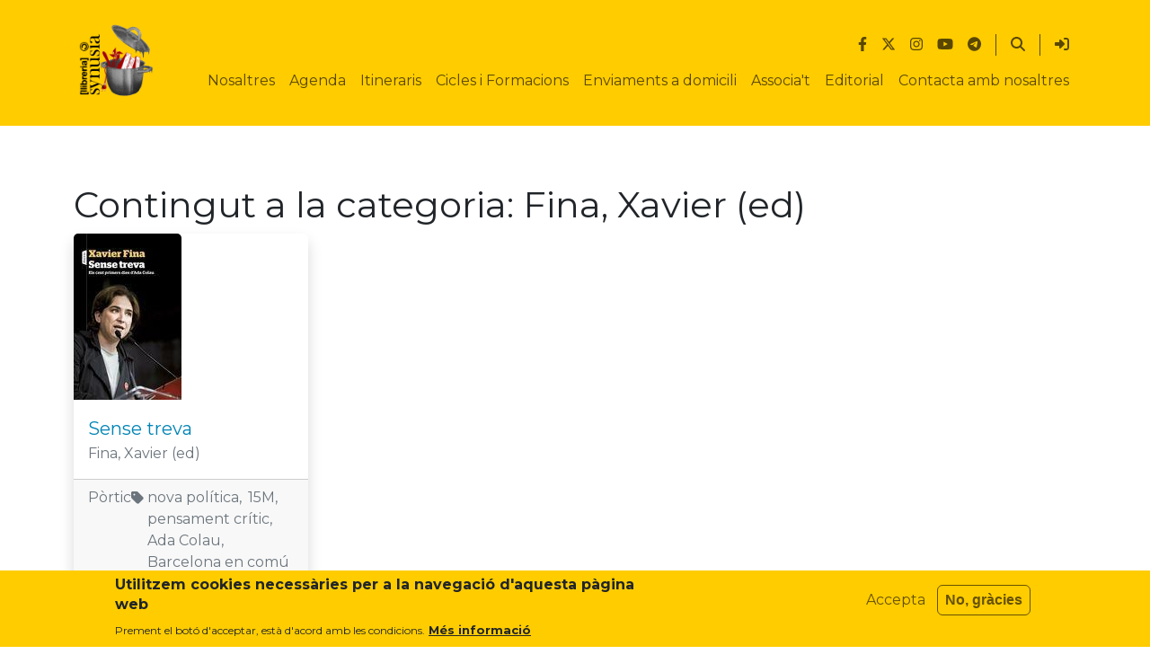

--- FILE ---
content_type: text/html; charset=UTF-8
request_url: https://synusia.cc/ca/autors/fina-xavier-ed
body_size: 6532
content:


<!DOCTYPE html>
<html lang="ca" dir="ltr">
  <head>
    <meta charset="utf-8" />
<script>var _paq = _paq || [];(function(){var u=(("https:" == document.location.protocol) ? "https://stats.communia.org/" : "http://stats.communia.org/");_paq.push(["setSiteId", "1"]);_paq.push(["setTrackerUrl", u+"matomo.php"]);_paq.push(["setDoNotTrack", 1]);if (!window.matomo_search_results_active) {_paq.push(["trackPageView"]);}_paq.push(["setIgnoreClasses", ["no-tracking","colorbox"]]);_paq.push(["enableLinkTracking"]);var d=document,g=d.createElement("script"),s=d.getElementsByTagName("script")[0];g.type="text/javascript";g.defer=true;g.async=true;g.src=u+"matomo.js";s.parentNode.insertBefore(g,s);})();</script>
<link rel="canonical" href="https://synusia.cc/ca/autors/fina-xavier-ed" />
<meta name="Generator" content="Drupal 10 (https://www.drupal.org)" />
<meta name="MobileOptimized" content="width" />
<meta name="HandheldFriendly" content="true" />
<meta name="viewport" content="width=device-width, initial-scale=1.0" />
<style>div#sliding-popup, div#sliding-popup .eu-cookie-withdraw-banner, .eu-cookie-withdraw-tab {background: #ffcc00} div#sliding-popup.eu-cookie-withdraw-wrapper { background: transparent; } #sliding-popup h1, #sliding-popup h2, #sliding-popup h3, #sliding-popup p, #sliding-popup label, #sliding-popup div, .eu-cookie-compliance-more-button, .eu-cookie-compliance-secondary-button, .eu-cookie-withdraw-tab { color: #212529;} .eu-cookie-withdraw-tab { border-color: #212529;}</style>
<link rel="icon" href="/themes/custom/synusia_radix/build/assets/icons/favicon_synusia_1.png" type="image/png" />
<link rel="alternate" hreflang="ca" href="https://synusia.cc/ca/autors/fina-xavier-ed" />
<link rel="alternate" type="application/rss+xml" title="Contingut a la categoria: Fina, Xavier (ed)" href="https://synusia.cc/ca/taxonomy/term/3684/all/feed" />

    <title>Fina, Xavier (ed) | synusia</title>
    <link rel="stylesheet" media="all" href="/sites/default/files/css/css_6oiXwOlrDIxvh6LYViS5ocT8ulQxImR-NJBQAeiEKqc.css?delta=0&amp;language=ca&amp;theme=synusia_radix&amp;include=eJxtykEKwzAMRNELhfpIRpanICJLJZLT5vYNXZpu5sNjMCu774I746VCxij4g7XjSVNzi8tmCNWDunxKU-d9MXZL2Po0OhsdCwY4xW3VvBS3RWKURoHtFLyj_PYxvE_FF--NSdA" />
<link rel="stylesheet" media="all" href="/sites/default/files/css/css_ftj6U91WtlYaIPSQDULpRee1-Ucx8d0DXj9q1iroz5I.css?delta=1&amp;language=ca&amp;theme=synusia_radix&amp;include=eJxtykEKwzAMRNELhfpIRpanICJLJZLT5vYNXZpu5sNjMCu774I746VCxij4g7XjSVNzi8tmCNWDunxKU-d9MXZL2Po0OhsdCwY4xW3VvBS3RWKURoHtFLyj_PYxvE_FF--NSdA" />

    <script src="https://use.fontawesome.com/releases/v6.4.2/js/all.js" defer crossorigin="anonymous"></script>
<script src="https://use.fontawesome.com/releases/v6.4.0/js/v4-shims.js" defer crossorigin="anonymous"></script>

      </head>
  <body class="path-taxonomy language--ca">
            <a href="#main-content" class="visually-hidden focusable">
      Vés al contingut
    </a>
    
      <div class="dialog-off-canvas-main-canvas" data-off-canvas-main-canvas>
      

<div  class="page">
      


<nav class="navbar navbar-expand-lg justify-content-between navbar-white  bg-primary">
      <div class="container">
    
                
  <div class="block block--marcadellloc">

  
    

        
  <a href="/ca" class="navbar-brand d-flex align-items-center " aria-label="">
            
  <img src="/sites/default/files/logotractat.png" width="100"  alt="synusia logo" class="me-2" />

        
  </a>

  
  </div>


      
    <button class="navbar-toggler" type="button" data-bs-toggle="collapse" data-bs-target="#navbarNavDropdown" aria-controls="navbarNavDropdown" aria-expanded="false" aria-label="Toggle navigation">
      <span class="navbar-toggler-icon"></span>
    </button>

    <div class="collapse navbar-collapse flex-column" id="navbarNavDropdown">
                <div class="navbar-top ms-auto d-flex flex-row">
          
  <div class="block block--synusia-radix-connectaambnosaltres">

  
    

            
  


  <ul class="nav">
                          
                
        <li aria-label="Posa&#039;ns m&#039;agrada al Facebook" class="nav-item">
                      <a href="https://www.facebook.com/llibreriasynusia" title="Synusia a Facebook" class="nav-link"><i class="fa-brands fa-facebook-f" aria-hidden="true"></i></a>
                  </li>
                      
                
        <li aria-label="Follow Us on Twitter" class="nav-item">
                      <a href="https://twitter.com/Synusia_" class="nav-link"><i class="fa-brands fa-x-twitter" aria-hidden="true"></i></a>
                  </li>
                      
                
        <li aria-label="Segueix-nos a Instagram" class="nav-item">
                      <a href="https://www.instagram.com/llibreriasynusia/" class="nav-link"><i class="fa-brands fa-instagram" aria-hidden="true"></i></a>
                  </li>
                      
                
        <li aria-label="Videos al Youtube" class="nav-item">
                      <a href="https://www.youtube.com/@Synusiainfo" class="nav-link"><i class="fa-brands fa-youtube" aria-hidden="true"></i></a>
                  </li>
                      
                
        <li aria-label="Canal de Telegram" class="nav-item">
                      <a href="https://t.me/LlibreriaSynusia" class="nav-link"><i class="fa-brands fa-telegram" aria-hidden="true"></i></a>
                  </li>
            </ul>


      
  </div>

  <div class="block block--synusia-radix-menupertotselsusuaris">

  
    

            
  


  <ul class="nav navbar-nav">
                          
                
        <li aria-label="Serach" class="nav-item">
                      <a href="/ca/search" class="nav-link" data-drupal-link-system-path="search"><i class="fa-solid fa-magnifying-glass" aria-hidden="true"></i></a>
                  </li>
            </ul>


      
  </div>

  <div class="block block--menupelsanonims">

  
    

            
  


  <ul class="nav navbar-nav">
                          
                
        <li aria-label="Entra" class="nav-item">
                      <a href="/ca/user/login" title="Entra amb el teu usuari" class="nav-link" data-drupal-link-system-path="user/login"><i class="fa-solid fa-right-to-bracket" aria-hidden="true"></i></a>
                  </li>
            </ul>


      
  </div>


      </div>
                      <div class="navbar-bottom ms-auto">
          
  <div class="block block--navegacioprincipal">

  
    

            
  


  <ul class="nav navbar-nav">
                          
                
        <li class="nav-item">
                      <a href="/ca/som-fem" class="nav-link" data-drupal-link-system-path="node/2">Nosaltres</a>
                  </li>
                      
                
        <li class="nav-item">
                      <a href="/ca/agenda" class="nav-link" data-drupal-link-system-path="agenda">Agenda</a>
                  </li>
                      
                
        <li class="nav-item">
                      <a href="/ca/itineraris" title="Itineraris de Synusia" class="nav-link" data-drupal-link-system-path="node/11882">Itineraris</a>
                  </li>
                      
                
        <li class="nav-item">
                      <a href="/ca/formacions" title="Llistat de cursos i formacions de Synusia" class="nav-link" data-drupal-link-system-path="node/11880">Cicles i Formacions</a>
                  </li>
                      
                
        <li class="nav-item">
                      <a href="/ca/enviaments-domicili" class="nav-link" data-drupal-link-system-path="node/11846">Enviaments a domicili</a>
                  </li>
                      
                
        <li class="nav-item">
                      <a href="/ca/associat-fes-te-socia" title="Vols col·laborar amb Synusia?" class="nav-link" data-drupal-link-system-path="node/5822">Associa&#039;t</a>
                  </li>
                      
                
        <li class="nav-item">
                      <a href="/ca/blog/synusia-edita" class="nav-link" data-drupal-link-system-path="node/9182">Editorial</a>
                  </li>
                      
                
        <li class="nav-item">
                      <a href="https://synusia.cc/ca/contactans" class="nav-link">Contacta amb nosaltres</a>
                  </li>
            </ul>


      
  </div>


      </div>
          </div>

        </div>
  </nav>

  
      
<main class="py-5 pb-0">
      <header class="page__header">
      <div class="container pt-3">
                    

  <div class="block block--pagetitle">

  
    

      


  


  <h1  class="page-title">
                  Contingut a la categoria: Fina, Xavier (ed)
            </h1>


  
  </div>


              </div>
    </header>
  
      <div class="page__content container" id="main-content">

              <div class="row">

          
                      <div class="col">
                <div data-drupal-messages-fallback class="hidden"></div>  
    
  
  
  
          <div class="views-element-container">
<div class="pagina-caixes view js-view-dom-id-4d1d7cf5a179e706b37a39e49c6939480023bd73bc54ee1bf352c04d0cd1d5e5 view-taxonomy-term">
       
        
        
        
            <div class="view-content">
        <div id="views-bootstrap-taxonomy-term-page"  class="grid views-view-grid row">
          <div class="col-12 col-sm-6 col-md-4 col-lg-3">





<article data-history-node-id="7447" class="node card mb-3 bg-white shadow border-0 llibre llibre--card">

                    <div class="card-img-top">
          
  <div class="field field--name-field-image field--type-image field--label-visually_hidden">
    <div class="field__label visually-hidden">Portada del llibre</div>
              <div class="field__item">  
<img loading="lazy" src="/sites/default/files/styles/large/public/llibres/2023-11/LL9788498093537.jpg?itok=aVfqOHzG" width="120" height="185" alt="" class="img-fluid">


</div>
          </div>

        </div>
            
      <div class="card-body">
              
        <h5 class="node__title card-title my-1">
          <a href="/ca/llibre/sense-treva" rel="bookmark">
<span>Sense treva</span>
</a>
        </h5>
        
      
      <div class="node__content card-text text-secondary">
        
  <div class="field field--name-field-author field--type-entity-reference field--label-visually_hidden">
    <div class="field__label visually-hidden">Autor/a</div>
          <div class='field__items'>
              <div class="field__item">Fina, Xavier (ed)</div>
              </div>
      </div>

                      </div>
    </div>
  
            <div class="card-footer d-inline-flex justify-content-between text-secondary">
                                            
  <div class="field field--name-field-editorial field--type-entity-reference field--label-visually_hidden">
    <div class="field__label visually-hidden">Editorial</div>
              <div class="field__item">Pòrtic</div>
          </div>

                                                <div class="d-inline-flex"><i class="fa-solid fa-tag pe-1 pt-1"></i><div class="fields-inline">
  <div class="field field--name-field-tags field--type-entity-reference field--label-visually_hidden">
    <div class="field__label visually-hidden">Etiquetes</div>
          <div class='field__items'>
              <div class="field__item">nova política</div>
          <div class="field__item">15M</div>
          <div class="field__item">pensament crític</div>
          <div class="field__item">Ada Colau</div>
          <div class="field__item">Barcelona en comú</div>
              </div>
      </div>
</div></div>
                                            </div>
      
</article>
</div>
    </div>

      </div>
      
            
  

      
        
        
        
            <div class="feed-icons">
        <a href="https://synusia.cc/ca/taxonomy/term/3684/all/feed" class="feed-icon">
  Subscriu-te a Contingut a la categoria: Fina, Xavier (ed)
</a>

      </div>
      </div>
</div>

      
    

  <div class="language-switcher-language-url block block--commutadordellenguatextdinterficie d-inline-flex justify-content-center w-100" role="navigation">

  
        <span>Contingut disponible en</span>
    

     

  </div>


            </div>
          
          
        </div>
      
    </div>
  
      <div class="bg-light mt-3">
      <div class="container p-3">
        
      </div>
    </div>
  

</main>
  
      

  <footer class="page__footer mt-auto py-3 bg-dark text-light">
    <div class="container pt-5">
      <div class="row row-cols-xl-4 row-cols-lg-4 row-cols-md-2 row-cols-sm-1 row-cols-xs-1">
                    

  <div class="block--type-basic block block--basic block--contacte-2">

  
            <h2>Adreça</h2>
        

      
            <div class="field field--name-body field--type-text-with-summary field--label-hidden field__item"><div class="vcard"><div class="org"><a class="p-name fn org url" href="http://ateneucandela.info"><strong>Ateneu Candela</strong></a></div><div class="adr"><div class="street-address">C\Montserrat, 136</div><p><span class="postal-code">08221</span>, <span class="locality">Terrassa</span>&nbsp;&nbsp;<br><span>T. 937 33 94 21</span></p></div></div></div>
      
  
  </div>


  <div class="block--type-basic block block--basic block--horaris">

  
            <h2>Horaris</h2>
        

      
            <div class="field field--name-body field--type-text-with-summary field--label-hidden field__item"><p><span style="font-family:verdana,sans-serif"><span style="font-family:verdana,sans-serif"><span style="font-family:verdana,sans-serif"><strong>Dilluns a Divendres:</strong><br />
10-13:30h | 18-21h</span></span></span></p>

<p><span style="font-family:verdana,sans-serif"><span style="font-family:verdana,sans-serif"><span style="font-family:verdana,sans-serif"><strong>Dissabte:</strong><br />
10-13:30h</span></span></span></p>
</div>
      
  
  </div>


  <div class="block--type-basic block block--basic block--suscribetealnewsletter-2">

  
            <h2>Newsletter</h2>
        

      
            <div class="field field--name-body field--type-text-with-summary field--label-hidden field__item"><p>Si vols rebre el newsletter envia un e-mail a <a href="http://info@synusia.cc">info@synusia.cc</a></p>
</div>
      
  
  </div>


  <div class="block--type-basic block block--basic block--llicencia-2">

  
            <h2>Llicència</h2>
        

      
            <div class="field field--name-body field--type-text-with-summary field--label-hidden field__item"><p>Els continguts d'aquest web estan subjectes a una llicència <a href="https://creativecommons.org/licenses/by-sa/4.0/deed.es">Creative Commons BY-SA</a></p></div>
      
  
  </div>


              </div>
    </div>
    <div class="powered-by legal small text-center text-light">
      <a href="/legal">Política de privacitat</a>
      <span class="separator mx-2">|</span>
      <a href="https://drupal.org" class="link-light">Drupal</a>
      adaptat per
      <span class="vcard">
        <a class="fn org url link-light" href="https://www.communia.org" title="Communia.org: Cooperativa de software lliure de Terrassa (Barcelona) que ofereix solucions de programació, formació, disseny web, assesoria P2P en tecnologies software lliure: GNU/Linux, Drupal i codi obert">Communia SCCL</a>
      </span>
    </div>
  </footer>

  </div>

  </div>

    
    <script type="application/json" data-drupal-selector="drupal-settings-json">{"path":{"baseUrl":"\/","pathPrefix":"ca\/","currentPath":"taxonomy\/term\/3684","currentPathIsAdmin":false,"isFront":false,"currentLanguage":"ca","themeUrl":"themes\/custom\/synusia_radix"},"pluralDelimiter":"\u0003","suppressDeprecationErrors":true,"matomo":{"disableCookies":false,"trackColorbox":false,"trackMailto":true},"eu_cookie_compliance":{"cookie_policy_version":"1.rev1","popup_enabled":true,"popup_agreed_enabled":false,"popup_hide_agreed":false,"popup_clicking_confirmation":false,"popup_scrolling_confirmation":false,"popup_html_info":"\u003Cdiv aria-labelledby=\u0022popup-text\u0022  class=\u0022eu-cookie-compliance-banner eu-cookie-compliance-banner-info eu-cookie-compliance-banner--opt-in\u0022\u003E\n  \u003Cdiv class=\u0022popup-content info eu-cookie-compliance-content\u0022\u003E\n        \u003Cdiv id=\u0022popup-text\u0022 class=\u0022eu-cookie-compliance-message\u0022 role=\u0022document\u0022\u003E\n      \u003Ch2\u003EUtilitzem cookies necess\u00e0ries per a la navegaci\u00f3 d\u0027aquesta p\u00e0gina web\u003C\/h2\u003E\n\u003Cp\u003EPrement el bot\u00f3 d\u0027acceptar, est\u00e0 d\u0027acord amb les condicions.\u003C\/p\u003E\n\n              \u003Cbutton type=\u0022button\u0022 class=\u0022find-more-button eu-cookie-compliance-more-button\u0022\u003EM\u00e9s informaci\u00f3\u003C\/button\u003E\n          \u003C\/div\u003E\n\n    \n    \u003Cdiv id=\u0022popup-buttons\u0022 class=\u0022eu-cookie-compliance-buttons\u0022\u003E\n            \u003Cbutton type=\u0022button\u0022 class=\u0022agree-button eu-cookie-compliance-secondary-button\u0022\u003EAccepta\u003C\/button\u003E\n              \u003Cbutton type=\u0022button\u0022 class=\u0022decline-button eu-cookie-compliance-default-button\u0022\u003ENo, gr\u00e0cies\u003C\/button\u003E\n          \u003C\/div\u003E\n  \u003C\/div\u003E\n\u003C\/div\u003E","use_mobile_message":false,"mobile_popup_html_info":"\u003Cdiv aria-labelledby=\u0022popup-text\u0022  class=\u0022eu-cookie-compliance-banner eu-cookie-compliance-banner-info eu-cookie-compliance-banner--opt-in\u0022\u003E\n  \u003Cdiv class=\u0022popup-content info eu-cookie-compliance-content\u0022\u003E\n        \u003Cdiv id=\u0022popup-text\u0022 class=\u0022eu-cookie-compliance-message\u0022 role=\u0022document\u0022\u003E\n      \n              \u003Cbutton type=\u0022button\u0022 class=\u0022find-more-button eu-cookie-compliance-more-button\u0022\u003EM\u00e9s informaci\u00f3\u003C\/button\u003E\n          \u003C\/div\u003E\n\n    \n    \u003Cdiv id=\u0022popup-buttons\u0022 class=\u0022eu-cookie-compliance-buttons\u0022\u003E\n            \u003Cbutton type=\u0022button\u0022 class=\u0022agree-button eu-cookie-compliance-secondary-button\u0022\u003EAccepta\u003C\/button\u003E\n              \u003Cbutton type=\u0022button\u0022 class=\u0022decline-button eu-cookie-compliance-default-button\u0022\u003ENo, gr\u00e0cies\u003C\/button\u003E\n          \u003C\/div\u003E\n  \u003C\/div\u003E\n\u003C\/div\u003E","mobile_breakpoint":768,"popup_html_agreed":false,"popup_use_bare_css":false,"popup_height":"auto","popup_width":"100%","popup_delay":1000,"popup_link":"\/ca\/legal","popup_link_new_window":true,"popup_position":false,"fixed_top_position":true,"popup_language":"ca","store_consent":false,"better_support_for_screen_readers":false,"cookie_name":"","reload_page":false,"domain":"","domain_all_sites":false,"popup_eu_only":false,"popup_eu_only_js":false,"cookie_lifetime":100,"cookie_session":0,"set_cookie_session_zero_on_disagree":0,"disagree_do_not_show_popup":false,"method":"opt_in","automatic_cookies_removal":true,"allowed_cookies":"","withdraw_markup":"\u003Cbutton type=\u0022button\u0022 class=\u0022eu-cookie-withdraw-tab\u0022\u003EConfiguraci\u00f3 de privacitat\u003C\/button\u003E\n\u003Cdiv aria-labelledby=\u0022popup-text\u0022 class=\u0022eu-cookie-withdraw-banner\u0022\u003E\n  \u003Cdiv class=\u0022popup-content info eu-cookie-compliance-content\u0022\u003E\n    \u003Cdiv id=\u0022popup-text\u0022 class=\u0022eu-cookie-compliance-message\u0022 role=\u0022document\u0022\u003E\n      \u003Ch2\u003EUtilitzem cookies necess\u00e0ries per a la navegaci\u00f3 d\u0027aquesta p\u00e0gina web\u003C\/h2\u003E\n\u003Cp\u003EEns has donat perm\u00eds per configurar les cookies.\u003C\/p\u003E\n\n    \u003C\/div\u003E\n    \u003Cdiv id=\u0022popup-buttons\u0022 class=\u0022eu-cookie-compliance-buttons\u0022\u003E\n      \u003Cbutton type=\u0022button\u0022 class=\u0022eu-cookie-withdraw-button \u0022\u003ERevocar consentiment\u003C\/button\u003E\n    \u003C\/div\u003E\n  \u003C\/div\u003E\n\u003C\/div\u003E","withdraw_enabled":false,"reload_options":0,"reload_routes_list":"","withdraw_button_on_info_popup":false,"cookie_categories":[],"cookie_categories_details":[],"enable_save_preferences_button":true,"cookie_value_disagreed":"0","cookie_value_agreed_show_thank_you":"1","cookie_value_agreed":"2","containing_element":"body","settings_tab_enabled":false,"olivero_primary_button_classes":"","olivero_secondary_button_classes":"","close_button_action":"close_banner","open_by_default":true,"modules_allow_popup":true,"hide_the_banner":false,"geoip_match":true,"unverified_scripts":[]},"user":{"uid":0,"permissionsHash":"fb45cd0170f227c24e7e5fa594ac233300637a7b480040c0338d41cb3fc90a53"}}</script>
<script src="/sites/default/files/js/js__QD30lxkF8-6ie0KnvhrOEfuos7Nl5D3ZcK6ZHa6KzQ.js?scope=footer&amp;delta=0&amp;language=ca&amp;theme=synusia_radix&amp;include=eJx9iUEKgDAMwD401ieNOqsW11Xspu73Cl5ExFNCQjVE1ZnpgiyJMUcC-ohu0FxwJ1MheLi3bfx73iYWJ1hUFG44a7kaY1ix5wO6pHF-NSst0QkZHD4o"></script>

      </body>
</html>
